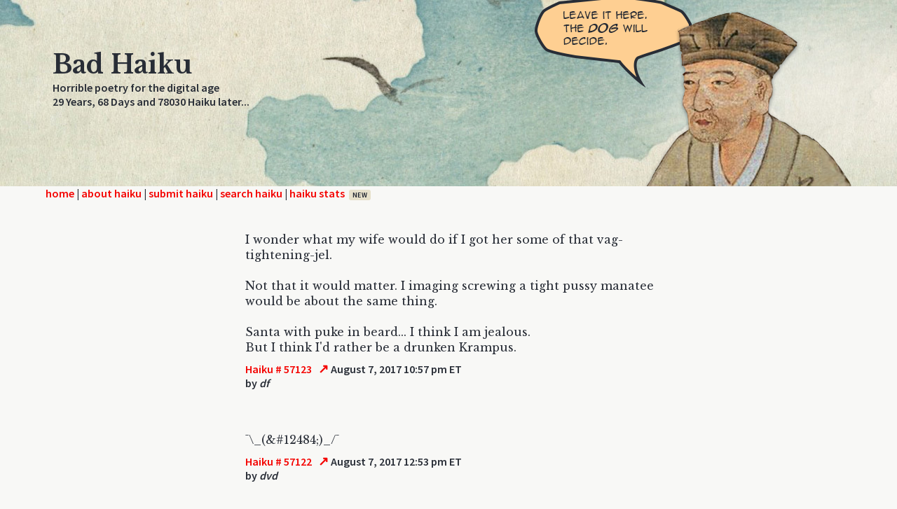

--- FILE ---
content_type: text/html; charset=UTF-8
request_url: https://badhaiku.com/index.php?startNum=57123
body_size: 31771
content:
<!DOCTYPE html PUBLIC "-//W3C//DTD XHTML 1.0 Strict//EN" "http://www.w3.org/TR/xhtml1/DTD/xhtml1-strict.dtd">

<html>
<head>

	<title>Bad Haiku</title>
	<meta http-equiv="content-type" content="text/html;charset=utf-8" />
	<link rel="stylesheet" type="text/css" href="haikuStylesheet.css">
	<link rel="preconnect" href="https://fonts.gstatic.com">
	<link href="https://fonts.googleapis.com/css2?family=Libre+Baskerville:ital,wght@0,400;0,700;1,400&display=swap" rel="stylesheet">
	<link href="https://fonts.googleapis.com/css2?family=Libre+Baskerville:ital,wght@0,400;0,700;1,400&family=Source+Sans+Pro:wght@400;600&display=swap" rel="stylesheet">
	<meta name="viewport" content="width=device-width, initial-scale=1.0" />

</head>
	

<body>
	<div id="pageWrap">
	<div id="headerGraphic">
		<div class="pageContainer">
			<img class="basho"
			     id="basho-bubble"
			     src="img/basho00.png"
			     alt="Bashō says something unhelpful">

			<div class="titleArea">
				<span class="title">Bad Haiku</span><br />
				<span class="tagline">Horrible poetry for the digital age<br />
					29 Years,
					 
					68 Days and 78030 Haiku later...
				</span>
			</div>
		</div>
	</div>
	
	
	<div class="menuBarLinks"><div class="pageContainer"><a href="index.php">home</a> | <a href="about.php">about haiku</a> | <a href="submit.php">submit haiku</a> | <a href="search.php">search haiku</a> | <a href="stats.php" class="menuStats">haiku stats<span class="newTag">new<span></a></div></div>
		
	<div id="contentArea">
		<div class='postBox'><div class='poem'>I wonder what my wife would do if I got her some of that vag-tightening-jel.<br /><br />Not that it would matter.  I imaging screwing a tight pussy manatee would be about the same thing.<br /><br />Santa with puke in beard...  I think I am jealous.<br />But I think I'd rather be a drunken Krampus.</div><div class='date'><span class='num'>
						<a href='/index.php?startNum=57123'>Haiku # 57123</a>
					</span><a class='singleLink'
						href='haiku.php?id=57123'
						rel='nofollow'
						title='View this haiku on its own'>↗</a><span class='date'> August 7, 2017 10:57 pm ET</span></div><div class='authLoc'>by <span class='author'>df</span></div></div><div class='postBox'><div class='poem'>&macr;\_(&amp;#12484;)_/&macr;</div><div class='date'><span class='num'>
						<a href='/index.php?startNum=57122'>Haiku # 57122</a>
					</span><a class='singleLink'
						href='haiku.php?id=57122'
						rel='nofollow'
						title='View this haiku on its own'>↗</a><span class='date'> August 7, 2017 12:53 pm ET</span></div><div class='authLoc'>by <span class='author'>dvd</span></div></div><div class='postBox'><div class='poem'>&amp;#3232;_&amp;#3232;</div><div class='date'><span class='num'>
						<a href='/index.php?startNum=57121'>Haiku # 57121</a>
					</span><a class='singleLink'
						href='haiku.php?id=57121'
						rel='nofollow'
						title='View this haiku on its own'>↗</a><span class='date'> August 7, 2017 12:52 pm ET</span></div><div class='authLoc'>by <span class='author'>dvd</span></div></div><div class='postBox'><div class='poem'>provides details about V Tight Gel which helps in getting tighter vaginal walls and improves&nbsp;..Visit: http://howtomakeyourvaginatighter.org/</div><div class='date'><span class='num'>
						<a href='/index.php?startNum=57120'>Haiku # 57120</a>
					</span><a class='singleLink'
						href='haiku.php?id=57120'
						rel='nofollow'
						title='View this haiku on its own'>↗</a><span class='date'> August 7, 2017 8:24 am ET</span></div><div class='authLoc'>by <span class='author'>v tight gel</span> of usa</div></div><div class='postBox'><div class='poem'>People in winter<br />Racing mind leaves home once more<br />Music plays around</div><div class='date'><span class='num'>
						<a href='/index.php?startNum=57119'>Haiku # 57119</a>
					</span><a class='singleLink'
						href='haiku.php?id=57119'
						rel='nofollow'
						title='View this haiku on its own'>↗</a><span class='date'> August 6, 2017 10:26 pm ET</span></div><div class='authLoc'>by <span class='author'>dvd</span></div></div><div class='postBox'><div class='poem'>between all the jokes<br />and abuse of the last few<br />posts if i tried to<br /><br />say something about<br />Philip K Dick I fear just<br />Beavis And Butthead<br /><br />You said dick,...</div><div class='date'><span class='num'>
						<a href='/index.php?startNum=57118'>Haiku # 57118</a>
					</span><a class='singleLink'
						href='haiku.php?id=57118'
						rel='nofollow'
						title='View this haiku on its own'>↗</a><span class='date'> August 6, 2017 7:49 pm ET</span></div><div class='authLoc'>by <span class='author'>vhs</span></div></div><div class='postBox'><div class='poem'>w-w-what?????</div><div class='date'><span class='num'>
						<a href='/index.php?startNum=57117'>Haiku # 57117</a>
					</span><a class='singleLink'
						href='haiku.php?id=57117'
						rel='nofollow'
						title='View this haiku on its own'>↗</a><span class='date'> August 6, 2017 7:38 pm ET</span></div><div class='authLoc'>by <span class='author'>vhs</span></div></div><div class='postBox'><div class='poem'>confiscated spring<br />fallen apart it and I <br />heart-teasing trial</div><div class='date'><span class='num'>
						<a href='/index.php?startNum=57116'>Haiku # 57116</a>
					</span><a class='singleLink'
						href='haiku.php?id=57116'
						rel='nofollow'
						title='View this haiku on its own'>↗</a><span class='date'> August 6, 2017 10:37 am ET</span></div><div class='authLoc'>by <span class='author'>Anonymous Poet</span></div></div><div class='postBox'><div class='poem'>imagine df<br />as mall santa but thing is<br />its fucking august<br />children run away<br />from vomit stained beard santa<br />had too much nutmeg<br />with his satchel full<br />cheap amanita mushrooms<br />and cans of nitrous<br />its quite possible<br />the man had sex with poodle<br />not jealous at all</div><div class='date'><span class='num'>
						<a href='/index.php?startNum=57115'>Haiku # 57115</a>
					</span><a class='singleLink'
						href='haiku.php?id=57115'
						rel='nofollow'
						title='View this haiku on its own'>↗</a><span class='date'> August 6, 2017 9:31 am ET</span></div><div class='authLoc'>by <span class='author'>Anonymous Poodle</span></div></div><div class='postBox'><div class='poem'>Never have children.<br />If you don't regret it now,<br />you will one day soon.<br /><br />Considering the state of the world, it's pointless to have children anyway; you'll only be bringing more pain and misery into a world where there is already plenty.  Better just to fuck whores, get AIDS, and die young.  But it's too late for me.</div><div class='date'><span class='num'>
						<a href='/index.php?startNum=57114'>Haiku # 57114</a>
					</span><a class='singleLink'
						href='haiku.php?id=57114'
						rel='nofollow'
						title='View this haiku on its own'>↗</a><span class='date'> August 6, 2017 3:41 am ET</span></div><div class='authLoc'>by <span class='author'>Anonymous Poet</span></div></div><div class='postBox'><div class='poem'>When the next girl went on stage and spread her legs, it looked exactly like an Arby's roast beef sandwich and smelled similar.  The beef they use isn't really beef, but some mystery conglomeration of rejected parts from dog food companies, processed with food coloring and flavors added.  Having had friends who worked there made this a known fact and even they wouldn't eat it if it was free.  You felt the same about this fur burger displayed in the window stage.  Like in those old Life cereal commercials, &quot;Give it to VHS, he'll eat anything.&quot;</div><div class='date'><span class='num'>
						<a href='/index.php?startNum=57113'>Haiku # 57113</a>
					</span><a class='singleLink'
						href='haiku.php?id=57113'
						rel='nofollow'
						title='View this haiku on its own'>↗</a><span class='date'> August 6, 2017 3:36 am ET</span></div><div class='authLoc'>by <span class='author'>Anonymous Poet</span></div></div><div class='postBox'><div class='poem'>She wore a t-shirt that said &quot;Vampyres suck better!&quot;  The misspelled vampire in large red Gothic lettering.  She was the kind of girl you'd forbid your daughter to have as a friend and encourage your son to take advantage of and then dump.  It was wrong to see her naked, but every politician, lawyer, and preacher from 5 towns away was also viewing her young naked body, so how wrong could it be?</div><div class='date'><span class='num'>
						<a href='/index.php?startNum=57112'>Haiku # 57112</a>
					</span><a class='singleLink'
						href='haiku.php?id=57112'
						rel='nofollow'
						title='View this haiku on its own'>↗</a><span class='date'> August 6, 2017 3:31 am ET</span></div><div class='authLoc'>by <span class='author'>Anonymous Poet</span></div></div><div class='postBox'><div class='poem'>Digital folk art<br />Is that what this place might be?<br />That sounds about right</div><div class='date'><span class='num'>
						<a href='/index.php?startNum=57111'>Haiku # 57111</a>
					</span><a class='singleLink'
						href='haiku.php?id=57111'
						rel='nofollow'
						title='View this haiku on its own'>↗</a><span class='date'> August 5, 2017 8:09 pm ET</span></div><div class='authLoc'>by <span class='author'>Primitive Lifeform</span></div></div><div class='postBox'><div class='poem'>of course if you TRY<br />then people are like yeah um<br />i got chips to eat....<br /><br />um.....bye for now</div><div class='date'><span class='num'>
						<a href='/index.php?startNum=57110'>Haiku # 57110</a>
					</span><a class='singleLink'
						href='haiku.php?id=57110'
						rel='nofollow'
						title='View this haiku on its own'>↗</a><span class='date'> August 5, 2017 7:20 pm ET</span></div><div class='authLoc'>by <span class='author'>vhs</span></div></div><div class='postBox'><div class='poem'>trying to get some<br />folks from diverse places to<br />say hi and post stuff</div><div class='date'><span class='num'>
						<a href='/index.php?startNum=57109'>Haiku # 57109</a>
					</span><a class='singleLink'
						href='haiku.php?id=57109'
						rel='nofollow'
						title='View this haiku on its own'>↗</a><span class='date'> August 5, 2017 7:06 pm ET</span></div><div class='authLoc'>by <span class='author'>vhs</span></div></div><div class='postBox'><div class='poem'>hmm well you know i <br />always wanted to date a<br />gothic babe of the week...</div><div class='date'><span class='num'>
						<a href='/index.php?startNum=57108'>Haiku # 57108</a>
					</span><a class='singleLink'
						href='haiku.php?id=57108'
						rel='nofollow'
						title='View this haiku on its own'>↗</a><span class='date'> August 5, 2017 7:02 pm ET</span></div><div class='authLoc'>by <span class='author'>vhs</span></div></div><div class='postBox'><div class='poem'>vhs rolls eyes<br />dvd shrugs his shoulders<br />a man can dream though</div><div class='date'><span class='num'>
						<a href='/index.php?startNum=57107'>Haiku # 57107</a>
					</span><a class='singleLink'
						href='haiku.php?id=57107'
						rel='nofollow'
						title='View this haiku on its own'>↗</a><span class='date'> August 5, 2017 6:46 pm ET</span></div><div class='authLoc'>by <span class='author'>a man</span></div></div><div class='postBox'><div class='poem'>a dream is just a<br />dream a sigh is just a sigh<br />no kisses though kay?</div><div class='date'><span class='num'>
						<a href='/index.php?startNum=57106'>Haiku # 57106</a>
					</span><a class='singleLink'
						href='haiku.php?id=57106'
						rel='nofollow'
						title='View this haiku on its own'>↗</a><span class='date'> August 5, 2017 5:40 pm ET</span></div><div class='authLoc'>by <span class='author'>vhs</span></div></div><div class='postBox'><div class='poem'>A dream you dream alone is only a dream<br /><br />A dream you dream together is reality</div><div class='date'><span class='num'>
						<a href='/index.php?startNum=57105'>Haiku # 57105</a>
					</span><a class='singleLink'
						href='haiku.php?id=57105'
						rel='nofollow'
						title='View this haiku on its own'>↗</a><span class='date'> August 5, 2017 5:36 pm ET</span></div><div class='authLoc'>by <span class='author'>dvd</span></div></div><div class='postBox'><div class='poem'>oh wait, no no no<br />BURGER BURGER BURGER!!! hope<br />you got that right hmm?</div><div class='date'><span class='num'>
						<a href='/index.php?startNum=57104'>Haiku # 57104</a>
					</span><a class='singleLink'
						href='haiku.php?id=57104'
						rel='nofollow'
						title='View this haiku on its own'>↗</a><span class='date'> August 5, 2017 4:36 pm ET</span></div><div class='authLoc'>by <span class='author'>vhs</span></div></div><div class='postBox'><div class='poem'>FISH <br />SANDWICH!!!!!</div><div class='date'><span class='num'>
						<a href='/index.php?startNum=57103'>Haiku # 57103</a>
					</span><a class='singleLink'
						href='haiku.php?id=57103'
						rel='nofollow'
						title='View this haiku on its own'>↗</a><span class='date'> August 5, 2017 4:34 pm ET</span></div><div class='authLoc'>by <span class='author'>vhs</span></div></div><div class='postBox'><div class='poem'>CHICKEN<br />SANDWICH?</div><div class='date'><span class='num'>
						<a href='/index.php?startNum=57102'>Haiku # 57102</a>
					</span><a class='singleLink'
						href='haiku.php?id=57102'
						rel='nofollow'
						title='View this haiku on its own'>↗</a><span class='date'> August 5, 2017 4:09 pm ET</span></div><div class='authLoc'>by <span class='author'>gooback</span> of the future</div></div><div class='postBox'><div class='poem'>you put a sandwich<br />up in the window at work<br />and i thought it was<br /><br />my lunch, which proved to<br />me if i am hungry I'm <br />going why does this<br /><br />fried chicken tender<br />sandwich taste like fried<br />cod?  lesson, i can<br /><br />make detailed worlds and<br />poems but i need a basic<br />lesson in foodstuffs</div><div class='date'><span class='num'>
						<a href='/index.php?startNum=57101'>Haiku # 57101</a>
					</span><a class='singleLink'
						href='haiku.php?id=57101'
						rel='nofollow'
						title='View this haiku on its own'>↗</a><span class='date'> August 4, 2017 7:53 pm ET</span></div><div class='authLoc'>by <span class='author'>vhs</span></div></div><div class='postBox'><div class='poem'>You know the universe is chaos<br />But chaos plays favorites<br /><br />&quot;Jesus Does The Dishes&quot;<br />- Wingnut Dishwashers Union</div><div class='date'><span class='num'>
						<a href='/index.php?startNum=57100'>Haiku # 57100</a>
					</span><a class='singleLink'
						href='haiku.php?id=57100'
						rel='nofollow'
						title='View this haiku on its own'>↗</a><span class='date'> August 4, 2017 7:42 pm ET</span></div><div class='authLoc'>by <span class='author'>dvd</span></div></div><div class='postBox'><div class='poem'>retail spaces once<br />alive with currency and<br />clerks close 1/2 off and<br /><br />abandoned malls all<br />become new explorer pathways<br />empty pay phone spots</div><div class='date'><span class='num'>
						<a href='/index.php?startNum=57099'>Haiku # 57099</a>
					</span><a class='singleLink'
						href='haiku.php?id=57099'
						rel='nofollow'
						title='View this haiku on its own'>↗</a><span class='date'> August 4, 2017 6:48 pm ET</span></div><div class='authLoc'>by <span class='author'>vhs</span></div></div><div class='postBox'><div class='poem'>Admiring teachings<br />Voiceless song without support<br />Blessings of wonder<br /><br />04.Aug.2017</div><div class='date'><span class='num'>
						<a href='/index.php?startNum=57098'>Haiku # 57098</a>
					</span><a class='singleLink'
						href='haiku.php?id=57098'
						rel='nofollow'
						title='View this haiku on its own'>↗</a><span class='date'> August 4, 2017 6:09 pm ET</span></div><div class='authLoc'>by <span class='author'>dvd</span></div></div><div class='postBox'><div class='poem'>Colorful nightmares<br />Cannibalism not fun<br />I am for dinner</div><div class='date'><span class='num'>
						<a href='/index.php?startNum=57097'>Haiku # 57097</a>
					</span><a class='singleLink'
						href='haiku.php?id=57097'
						rel='nofollow'
						title='View this haiku on its own'>↗</a><span class='date'> August 4, 2017 5:17 pm ET</span></div><div class='authLoc'>by <span class='author'>dvd</span></div></div><div class='postBox'><div class='poem'>the cat just opened <br />the door to the office proof<br />cats rule the world now</div><div class='date'><span class='num'>
						<a href='/index.php?startNum=57096'>Haiku # 57096</a>
					</span><a class='singleLink'
						href='haiku.php?id=57096'
						rel='nofollow'
						title='View this haiku on its own'>↗</a><span class='date'> August 3, 2017 7:58 pm ET</span></div><div class='authLoc'>by <span class='author'>vhs</span></div></div><div class='postBox'><div class='poem'>can't do much about<br />the past, that is why some say<br />focus on here, now</div><div class='date'><span class='num'>
						<a href='/index.php?startNum=57095'>Haiku # 57095</a>
					</span><a class='singleLink'
						href='haiku.php?id=57095'
						rel='nofollow'
						title='View this haiku on its own'>↗</a><span class='date'> August 3, 2017 6:58 pm ET</span></div><div class='authLoc'>by <span class='author'>vhs</span></div></div><div class='postBox'><div class='poem'>some roads if they get<br />traveled at night you know those<br />phantom hitchhikers<br /><br />ufos, black eyed<br />kids, the occasional late<br />night espresso place<br /><br />at my age i miss<br />10 shot espresso drinks</div><div class='date'><span class='num'>
						<a href='/index.php?startNum=57094'>Haiku # 57094</a>
					</span><a class='singleLink'
						href='haiku.php?id=57094'
						rel='nofollow'
						title='View this haiku on its own'>↗</a><span class='date'> August 3, 2017 6:42 pm ET</span></div><div class='authLoc'>by <span class='author'>vhs</span></div></div><div class='postBox'><div class='poem'>Lost in my own mind<br />I walk the vacant roadways<br />I see evil things</div><div class='date'><span class='num'>
						<a href='/index.php?startNum=57093'>Haiku # 57093</a>
					</span><a class='singleLink'
						href='haiku.php?id=57093'
						rel='nofollow'
						title='View this haiku on its own'>↗</a><span class='date'> August 3, 2017 2:08 am ET</span></div><div class='authLoc'>by <span class='author'>S.Milly</span></div></div><div class='postBox'><div class='poem'>Vaginoplasty<br />for poodles is quite silly<br />until you fuck one.</div><div class='date'><span class='num'>
						<a href='/index.php?startNum=57092'>Haiku # 57092</a>
					</span><a class='singleLink'
						href='haiku.php?id=57092'
						rel='nofollow'
						title='View this haiku on its own'>↗</a><span class='date'> August 3, 2017 2:07 am ET</span></div><div class='authLoc'>by <span class='author'>Anonymous Poet</span></div></div><div class='postBox'><div class='poem'>Not all dust is created equal<br />Not all movies will get a sequel<br />To be reborn, crying<br />To tell the truth, it feels a lot like dying</div><div class='date'><span class='num'>
						<a href='/index.php?startNum=57091'>Haiku # 57091</a>
					</span><a class='singleLink'
						href='haiku.php?id=57091'
						rel='nofollow'
						title='View this haiku on its own'>↗</a><span class='date'> August 2, 2017 10:30 pm ET</span></div><div class='authLoc'>by <span class='author'>adam ben adam</span></div></div><div class='postBox'><div class='poem'>A bird with broken wings<br />Building a nest softly<br />Encouraged by the notion<br />Bones can heal</div><div class='date'><span class='num'>
						<a href='/index.php?startNum=57090'>Haiku # 57090</a>
					</span><a class='singleLink'
						href='haiku.php?id=57090'
						rel='nofollow'
						title='View this haiku on its own'>↗</a><span class='date'> August 2, 2017 10:27 pm ET</span></div><div class='authLoc'>by <span class='author'>Olea europea</span></div></div><div class='postBox'><div class='poem'>Echoes in between<br />Holding breath against the waves<br />Armies march lively<br /><br />02.Aug.2017</div><div class='date'><span class='num'>
						<a href='/index.php?startNum=57089'>Haiku # 57089</a>
					</span><a class='singleLink'
						href='haiku.php?id=57089'
						rel='nofollow'
						title='View this haiku on its own'>↗</a><span class='date'> August 2, 2017 10:25 pm ET</span></div><div class='authLoc'>by <span class='author'>dvd</span></div></div><div class='postBox'><div class='poem'>Leaving of a wish<br />Rising sun beckons me close<br />Boats drift in the light<br /><br />08.Jul.2017</div><div class='date'><span class='num'>
						<a href='/index.php?startNum=57088'>Haiku # 57088</a>
					</span><a class='singleLink'
						href='haiku.php?id=57088'
						rel='nofollow'
						title='View this haiku on its own'>↗</a><span class='date'> August 2, 2017 10:24 pm ET</span></div><div class='authLoc'>by <span class='author'>dvd</span></div></div><div class='postBox'><div class='poem'>ashes to ashes <br />babe don't matter where you are<br />we all go someday<br /><br />hate it, love it or<br />not, jokes, irony, pious...<br />we are all just dust</div><div class='date'><span class='num'>
						<a href='/index.php?startNum=57087'>Haiku # 57087</a>
					</span><a class='singleLink'
						href='haiku.php?id=57087'
						rel='nofollow'
						title='View this haiku on its own'>↗</a><span class='date'> August 2, 2017 5:26 pm ET</span></div><div class='authLoc'>by <span class='author'>The Codfather</span> of somewhere in vhs's tape colletion</div></div><div class='postBox'><div class='poem'>Word &quot;America&quot;<br />Slogan now to improve sales<br />Empty Budweisers<br /><br />All your tax dollars<br />Pay for picnics and healthcare<br />&quot;D&quot;,&quot;R&quot; play Doctor</div><div class='date'><span class='num'>
						<a href='/index.php?startNum=57086'>Haiku # 57086</a>
					</span><a class='singleLink'
						href='haiku.php?id=57086'
						rel='nofollow'
						title='View this haiku on its own'>↗</a><span class='date'> August 2, 2017 8:21 am ET</span></div><div class='authLoc'>by <span class='author'>Prophet</span> of The Worldwide Landfill</div></div><div class='postBox'><div class='poem'>Having been a successful neurosurgeon for for over 12 years now, Dr. Robert Cartworth III decided that he hated his career and silently wished he'd stuck to his original plans of becoming world champion Atari Asteroids player and getting stoned all day.  He supposed it wasn't too late and decided to give it a try.  Thus he moved to Oregon, bought a near-antique Asteroids arcade game, a hydroponic grow room, and a VW van for late night trips to the nearest convenience store to curb the munchies.  The older games did not have &quot;pause&quot; buttons and so the only way to play was to rack up as many &quot;lives&quot; as possible so you could die a few dozen times while taking a bathroom break.  He played for 49 hours straight, having an unfair advantage from the pharmaceuticals he was able to acquire (he still had his medical license).  He beat the previous high score world record.<br />He had a city-wide party to celebrate this life-victory and it bankrupted him.  He made the money back several times over by selling weed.  He retired happy, surrounded by good weed, pizza, beer, and young girls who needed a place to stay and a good drug connection.</div><div class='date'><span class='num'>
						<a href='/index.php?startNum=57085'>Haiku # 57085</a>
					</span><a class='singleLink'
						href='haiku.php?id=57085'
						rel='nofollow'
						title='View this haiku on its own'>↗</a><span class='date'> August 2, 2017 12:07 am ET</span></div><div class='authLoc'>by <span class='author'>Anonymous Poet</span></div></div><div class='postBox'><div class='poem'>prophets will profit<br />while fighting evil doers<br />and the IRS</div><div class='date'><span class='num'>
						<a href='/index.php?startNum=57084'>Haiku # 57084</a>
					</span><a class='singleLink'
						href='haiku.php?id=57084'
						rel='nofollow'
						title='View this haiku on its own'>↗</a><span class='date'> August 1, 2017 10:48 pm ET</span></div><div class='authLoc'>by <span class='author'>Primitive Lifeform</span></div></div><div class='postBox'><div class='poem'>why are &quot;prophets&quot; trying<br />to sell the message time<br />is short, buy right now<br /><br />this is my faith they're<br />selling, not the stock exchange<br />Dow Jones Jesus Christ????</div><div class='date'><span class='num'>
						<a href='/index.php?startNum=57083'>Haiku # 57083</a>
					</span><a class='singleLink'
						href='haiku.php?id=57083'
						rel='nofollow'
						title='View this haiku on its own'>↗</a><span class='date'> August 1, 2017 1:02 pm ET</span></div><div class='authLoc'>by <span class='author'>vhs</span></div></div><div class='postBox'><div class='poem'>putting things off seems<br />to be the story of my<br />life up to right now</div><div class='date'><span class='num'>
						<a href='/index.php?startNum=57082'>Haiku # 57082</a>
					</span><a class='singleLink'
						href='haiku.php?id=57082'
						rel='nofollow'
						title='View this haiku on its own'>↗</a><span class='date'> July 31, 2017 6:57 pm ET</span></div><div class='authLoc'>by <span class='author'>vhs</span></div></div><div class='postBox'><div class='poem'>The eyes of a fractured mind staring wildly from under a mop of stringy gray grease, a home for many species and dense nutrients.  Crumbs from a meal weeks ago or someone's lost poodle squirm in a logic defying beard of rainbow colors but how and why?  He speaks soothingly to no one. You can only imagine his teeth that hide behind a mossy cover of mustache, a gaping hidden cavern perhaps hiding treasure but no one dares.<br /><br />A woman with ridiculous breasts passes by.<br />Children laugh in the distance.<br />A briefcase of proven conspiracy theories and a dark suit blatantly exists.<br />Never in my life have I wanted to be someone else so badly as the old man makes some inhuman sound and scratches his armpit.</div><div class='date'><span class='num'>
						<a href='/index.php?startNum=57081'>Haiku # 57081</a>
					</span><a class='singleLink'
						href='haiku.php?id=57081'
						rel='nofollow'
						title='View this haiku on its own'>↗</a><span class='date'> July 30, 2017 11:42 pm ET</span></div><div class='authLoc'>by <span class='author'>Anonymous Poet</span></div></div><div class='postBox'><div class='poem'>well you know gardens<br />can be useful for that and<br />farmers markets hmm?</div><div class='date'><span class='num'>
						<a href='/index.php?startNum=57080'>Haiku # 57080</a>
					</span><a class='singleLink'
						href='haiku.php?id=57080'
						rel='nofollow'
						title='View this haiku on its own'>↗</a><span class='date'> July 30, 2017 7:30 pm ET</span></div><div class='authLoc'>by <span class='author'>vhs</span></div></div><div class='postBox'><div class='poem'>I'd like something to eat that's not made in a factory.<br />Is it possible?</div><div class='date'><span class='num'>
						<a href='/index.php?startNum=57079'>Haiku # 57079</a>
					</span><a class='singleLink'
						href='haiku.php?id=57079'
						rel='nofollow'
						title='View this haiku on its own'>↗</a><span class='date'> July 30, 2017 9:41 am ET</span></div><div class='authLoc'>by <span class='author'>Anonymous Poet</span></div></div><div class='postBox'><div class='poem'>some kid buzzed by the<br />house on his dirt bike too fast<br />he may buzz no more...</div><div class='date'><span class='num'>
						<a href='/index.php?startNum=57078'>Haiku # 57078</a>
					</span><a class='singleLink'
						href='haiku.php?id=57078'
						rel='nofollow'
						title='View this haiku on its own'>↗</a><span class='date'> July 29, 2017 5:42 pm ET</span></div><div class='authLoc'>by <span class='author'>vhs</span></div></div><div class='postBox'><div class='poem'>twas an adventure<br />but the hobbit comes home and<br />settles back in with<br /><br />a notebook in hand<br />to make some &quot;red book&quot; for some<br />Tolkien to find out</div><div class='date'><span class='num'>
						<a href='/index.php?startNum=57077'>Haiku # 57077</a>
					</span><a class='singleLink'
						href='haiku.php?id=57077'
						rel='nofollow'
						title='View this haiku on its own'>↗</a><span class='date'> July 29, 2017 5:41 pm ET</span></div><div class='authLoc'>by <span class='author'>vhs</span></div></div><div class='postBox'><div class='poem'>over two hundred<br />bowling greatness I wish for<br />please, gods of the pins</div><div class='date'><span class='num'>
						<a href='/index.php?startNum=57076'>Haiku # 57076</a>
					</span><a class='singleLink'
						href='haiku.php?id=57076'
						rel='nofollow'
						title='View this haiku on its own'>↗</a><span class='date'> July 29, 2017 9:26 am ET</span></div><div class='authLoc'>by <span class='author'>Primitive Lifeform</span> of Nearby Planet</div></div><div class='postBox'><div class='poem'>Hi there, I found your web site by the use of Google while searching for a similar matter, your site came up, it seems to be good. I've bookmarked it in my google bookmarks. gbddfedddfgceddd</div><div class='date'><span class='num'>
						<a href='/index.php?startNum=57075'>Haiku # 57075</a>
					</span><a class='singleLink'
						href='haiku.php?id=57075'
						rel='nofollow'
						title='View this haiku on its own'>↗</a><span class='date'> July 29, 2017 5:03 am ET</span></div><div class='authLoc'>by <span class='author'>Anonymous Poet</span> of USA</div></div><div class='postBox'><div class='poem'>I want to live near a golf course where only the elite rich play.<br />I would hunt them and drag them into the bushes, then carry them home.<br />Not too often... maybe every two years or so.<br />I would turn them into &quot;artisan&quot; Hungarian sausage and serve them to their friends at the corner cafe and bakery.<br />Eventually I would be caught, oh but the look on their friends faces would be sooooo worth it.<br />And what an awesome collection of golf balls I would have!</div><div class='date'><span class='num'>
						<a href='/index.php?startNum=57074'>Haiku # 57074</a>
					</span><a class='singleLink'
						href='haiku.php?id=57074'
						rel='nofollow'
						title='View this haiku on its own'>↗</a><span class='date'> July 28, 2017 10:31 pm ET</span></div><div class='authLoc'>by <span class='author'>Anonymous Poet</span></div></div>		<div id="miniNav">
			<a href="/index.php?startNum=57073">&lt; 50 Less Recent Haiku</a>			<a href="/index.php?startNum=57173">50 More Recent Haiku &gt;</a>		</div>
		
	</div> <!-- end content area -->

 	<script>
	(function () {
	  const total = 11; // basho00.png → basho10.png
	  const n = Math.floor(Math.random() * total);

	  const img = document.getElementById('basho-bubble');
	  if (!img) return;

	  img.src = `img/basho${String(n).padStart(2, '0')}.png`;
	})();
	</script>
</div>
<div id="siteFooter" aria-hidden="true"></div>
</body>

</html>
